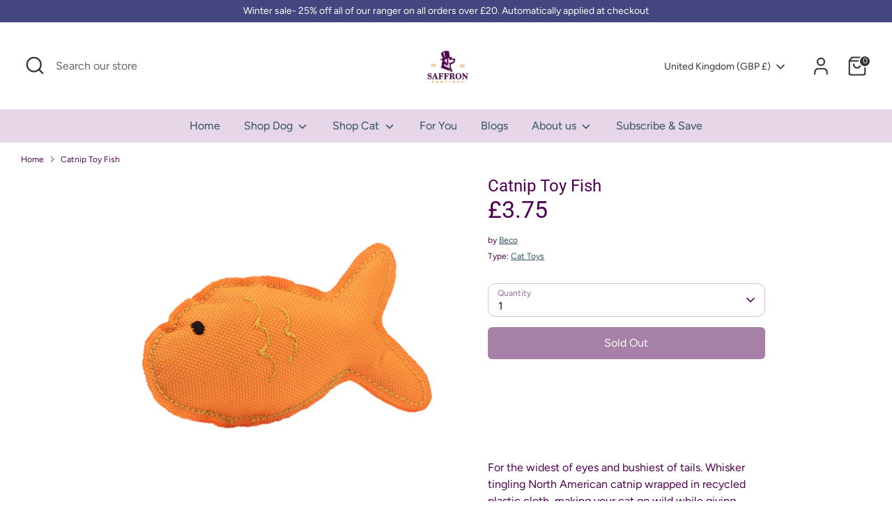

--- FILE ---
content_type: application/x-javascript
request_url: https://app.sealsubscriptions.com/shopify/public/status/shop/saffron-pawtique.myshopify.com.js?1769901228
body_size: -158
content:
var sealsubscriptions_settings_updated='1738316924c';